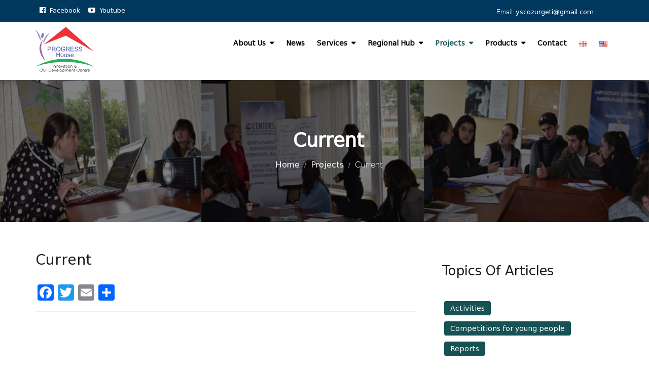

--- FILE ---
content_type: text/html; charset=UTF-8
request_url: https://ph.org.ge/en/projects-2/current/
body_size: 14006
content:
<!doctype html>
<html lang="en-US">
<head>
    <meta charset="UTF-8">
    <meta name="viewport" content="width=device-width, initial-scale=1">
    <link rel="profile" href="https://gmpg.org/xfn/11">

    <title>Current &#8211; ინოვაციების და სამოქალაქო განვითარების ცენტრი &#8211; პროგრესის სახლი</title>
<meta name='robots' content='max-image-preview:large' />
	<style>img:is([sizes="auto" i], [sizes^="auto," i]) { contain-intrinsic-size: 3000px 1500px }</style>
	<link rel="alternate" href="https://ph.org.ge/projects/current/" hreflang="ka" />
<link rel="alternate" href="https://ph.org.ge/en/projects-2/current/" hreflang="en" />
<link rel='dns-prefetch' href='//static.addtoany.com' />
<link rel='dns-prefetch' href='//fonts.googleapis.com' />
<link rel="alternate" type="application/rss+xml" title="ინოვაციების და სამოქალაქო განვითარების ცენტრი - პროგრესის სახლი &raquo; Feed" href="https://ph.org.ge/en/feed/" />
<link rel="alternate" type="application/rss+xml" title="ინოვაციების და სამოქალაქო განვითარების ცენტრი - პროგრესის სახლი &raquo; Comments Feed" href="https://ph.org.ge/en/comments/feed/" />
<script type="text/javascript">
/* <![CDATA[ */
window._wpemojiSettings = {"baseUrl":"https:\/\/s.w.org\/images\/core\/emoji\/16.0.1\/72x72\/","ext":".png","svgUrl":"https:\/\/s.w.org\/images\/core\/emoji\/16.0.1\/svg\/","svgExt":".svg","source":{"concatemoji":"https:\/\/ph.org.ge\/wp-includes\/js\/wp-emoji-release.min.js?ver=6.8.3"}};
/*! This file is auto-generated */
!function(s,n){var o,i,e;function c(e){try{var t={supportTests:e,timestamp:(new Date).valueOf()};sessionStorage.setItem(o,JSON.stringify(t))}catch(e){}}function p(e,t,n){e.clearRect(0,0,e.canvas.width,e.canvas.height),e.fillText(t,0,0);var t=new Uint32Array(e.getImageData(0,0,e.canvas.width,e.canvas.height).data),a=(e.clearRect(0,0,e.canvas.width,e.canvas.height),e.fillText(n,0,0),new Uint32Array(e.getImageData(0,0,e.canvas.width,e.canvas.height).data));return t.every(function(e,t){return e===a[t]})}function u(e,t){e.clearRect(0,0,e.canvas.width,e.canvas.height),e.fillText(t,0,0);for(var n=e.getImageData(16,16,1,1),a=0;a<n.data.length;a++)if(0!==n.data[a])return!1;return!0}function f(e,t,n,a){switch(t){case"flag":return n(e,"\ud83c\udff3\ufe0f\u200d\u26a7\ufe0f","\ud83c\udff3\ufe0f\u200b\u26a7\ufe0f")?!1:!n(e,"\ud83c\udde8\ud83c\uddf6","\ud83c\udde8\u200b\ud83c\uddf6")&&!n(e,"\ud83c\udff4\udb40\udc67\udb40\udc62\udb40\udc65\udb40\udc6e\udb40\udc67\udb40\udc7f","\ud83c\udff4\u200b\udb40\udc67\u200b\udb40\udc62\u200b\udb40\udc65\u200b\udb40\udc6e\u200b\udb40\udc67\u200b\udb40\udc7f");case"emoji":return!a(e,"\ud83e\udedf")}return!1}function g(e,t,n,a){var r="undefined"!=typeof WorkerGlobalScope&&self instanceof WorkerGlobalScope?new OffscreenCanvas(300,150):s.createElement("canvas"),o=r.getContext("2d",{willReadFrequently:!0}),i=(o.textBaseline="top",o.font="600 32px Arial",{});return e.forEach(function(e){i[e]=t(o,e,n,a)}),i}function t(e){var t=s.createElement("script");t.src=e,t.defer=!0,s.head.appendChild(t)}"undefined"!=typeof Promise&&(o="wpEmojiSettingsSupports",i=["flag","emoji"],n.supports={everything:!0,everythingExceptFlag:!0},e=new Promise(function(e){s.addEventListener("DOMContentLoaded",e,{once:!0})}),new Promise(function(t){var n=function(){try{var e=JSON.parse(sessionStorage.getItem(o));if("object"==typeof e&&"number"==typeof e.timestamp&&(new Date).valueOf()<e.timestamp+604800&&"object"==typeof e.supportTests)return e.supportTests}catch(e){}return null}();if(!n){if("undefined"!=typeof Worker&&"undefined"!=typeof OffscreenCanvas&&"undefined"!=typeof URL&&URL.createObjectURL&&"undefined"!=typeof Blob)try{var e="postMessage("+g.toString()+"("+[JSON.stringify(i),f.toString(),p.toString(),u.toString()].join(",")+"));",a=new Blob([e],{type:"text/javascript"}),r=new Worker(URL.createObjectURL(a),{name:"wpTestEmojiSupports"});return void(r.onmessage=function(e){c(n=e.data),r.terminate(),t(n)})}catch(e){}c(n=g(i,f,p,u))}t(n)}).then(function(e){for(var t in e)n.supports[t]=e[t],n.supports.everything=n.supports.everything&&n.supports[t],"flag"!==t&&(n.supports.everythingExceptFlag=n.supports.everythingExceptFlag&&n.supports[t]);n.supports.everythingExceptFlag=n.supports.everythingExceptFlag&&!n.supports.flag,n.DOMReady=!1,n.readyCallback=function(){n.DOMReady=!0}}).then(function(){return e}).then(function(){var e;n.supports.everything||(n.readyCallback(),(e=n.source||{}).concatemoji?t(e.concatemoji):e.wpemoji&&e.twemoji&&(t(e.twemoji),t(e.wpemoji)))}))}((window,document),window._wpemojiSettings);
/* ]]> */
</script>
<style id='wp-emoji-styles-inline-css' type='text/css'>

	img.wp-smiley, img.emoji {
		display: inline !important;
		border: none !important;
		box-shadow: none !important;
		height: 1em !important;
		width: 1em !important;
		margin: 0 0.07em !important;
		vertical-align: -0.1em !important;
		background: none !important;
		padding: 0 !important;
	}
</style>
<link rel='stylesheet' id='wp-block-library-css' href='https://ph.org.ge/wp-includes/css/dist/block-library/style.min.css?ver=6.8.3' type='text/css' media='all' />
<style id='classic-theme-styles-inline-css' type='text/css'>
/*! This file is auto-generated */
.wp-block-button__link{color:#fff;background-color:#32373c;border-radius:9999px;box-shadow:none;text-decoration:none;padding:calc(.667em + 2px) calc(1.333em + 2px);font-size:1.125em}.wp-block-file__button{background:#32373c;color:#fff;text-decoration:none}
</style>
<style id='global-styles-inline-css' type='text/css'>
:root{--wp--preset--aspect-ratio--square: 1;--wp--preset--aspect-ratio--4-3: 4/3;--wp--preset--aspect-ratio--3-4: 3/4;--wp--preset--aspect-ratio--3-2: 3/2;--wp--preset--aspect-ratio--2-3: 2/3;--wp--preset--aspect-ratio--16-9: 16/9;--wp--preset--aspect-ratio--9-16: 9/16;--wp--preset--color--black: #000000;--wp--preset--color--cyan-bluish-gray: #abb8c3;--wp--preset--color--white: #ffffff;--wp--preset--color--pale-pink: #f78da7;--wp--preset--color--vivid-red: #cf2e2e;--wp--preset--color--luminous-vivid-orange: #ff6900;--wp--preset--color--luminous-vivid-amber: #fcb900;--wp--preset--color--light-green-cyan: #7bdcb5;--wp--preset--color--vivid-green-cyan: #00d084;--wp--preset--color--pale-cyan-blue: #8ed1fc;--wp--preset--color--vivid-cyan-blue: #0693e3;--wp--preset--color--vivid-purple: #9b51e0;--wp--preset--gradient--vivid-cyan-blue-to-vivid-purple: linear-gradient(135deg,rgba(6,147,227,1) 0%,rgb(155,81,224) 100%);--wp--preset--gradient--light-green-cyan-to-vivid-green-cyan: linear-gradient(135deg,rgb(122,220,180) 0%,rgb(0,208,130) 100%);--wp--preset--gradient--luminous-vivid-amber-to-luminous-vivid-orange: linear-gradient(135deg,rgba(252,185,0,1) 0%,rgba(255,105,0,1) 100%);--wp--preset--gradient--luminous-vivid-orange-to-vivid-red: linear-gradient(135deg,rgba(255,105,0,1) 0%,rgb(207,46,46) 100%);--wp--preset--gradient--very-light-gray-to-cyan-bluish-gray: linear-gradient(135deg,rgb(238,238,238) 0%,rgb(169,184,195) 100%);--wp--preset--gradient--cool-to-warm-spectrum: linear-gradient(135deg,rgb(74,234,220) 0%,rgb(151,120,209) 20%,rgb(207,42,186) 40%,rgb(238,44,130) 60%,rgb(251,105,98) 80%,rgb(254,248,76) 100%);--wp--preset--gradient--blush-light-purple: linear-gradient(135deg,rgb(255,206,236) 0%,rgb(152,150,240) 100%);--wp--preset--gradient--blush-bordeaux: linear-gradient(135deg,rgb(254,205,165) 0%,rgb(254,45,45) 50%,rgb(107,0,62) 100%);--wp--preset--gradient--luminous-dusk: linear-gradient(135deg,rgb(255,203,112) 0%,rgb(199,81,192) 50%,rgb(65,88,208) 100%);--wp--preset--gradient--pale-ocean: linear-gradient(135deg,rgb(255,245,203) 0%,rgb(182,227,212) 50%,rgb(51,167,181) 100%);--wp--preset--gradient--electric-grass: linear-gradient(135deg,rgb(202,248,128) 0%,rgb(113,206,126) 100%);--wp--preset--gradient--midnight: linear-gradient(135deg,rgb(2,3,129) 0%,rgb(40,116,252) 100%);--wp--preset--font-size--small: 13px;--wp--preset--font-size--medium: 20px;--wp--preset--font-size--large: 36px;--wp--preset--font-size--x-large: 42px;--wp--preset--spacing--20: 0.44rem;--wp--preset--spacing--30: 0.67rem;--wp--preset--spacing--40: 1rem;--wp--preset--spacing--50: 1.5rem;--wp--preset--spacing--60: 2.25rem;--wp--preset--spacing--70: 3.38rem;--wp--preset--spacing--80: 5.06rem;--wp--preset--shadow--natural: 6px 6px 9px rgba(0, 0, 0, 0.2);--wp--preset--shadow--deep: 12px 12px 50px rgba(0, 0, 0, 0.4);--wp--preset--shadow--sharp: 6px 6px 0px rgba(0, 0, 0, 0.2);--wp--preset--shadow--outlined: 6px 6px 0px -3px rgba(255, 255, 255, 1), 6px 6px rgba(0, 0, 0, 1);--wp--preset--shadow--crisp: 6px 6px 0px rgba(0, 0, 0, 1);}:where(.is-layout-flex){gap: 0.5em;}:where(.is-layout-grid){gap: 0.5em;}body .is-layout-flex{display: flex;}.is-layout-flex{flex-wrap: wrap;align-items: center;}.is-layout-flex > :is(*, div){margin: 0;}body .is-layout-grid{display: grid;}.is-layout-grid > :is(*, div){margin: 0;}:where(.wp-block-columns.is-layout-flex){gap: 2em;}:where(.wp-block-columns.is-layout-grid){gap: 2em;}:where(.wp-block-post-template.is-layout-flex){gap: 1.25em;}:where(.wp-block-post-template.is-layout-grid){gap: 1.25em;}.has-black-color{color: var(--wp--preset--color--black) !important;}.has-cyan-bluish-gray-color{color: var(--wp--preset--color--cyan-bluish-gray) !important;}.has-white-color{color: var(--wp--preset--color--white) !important;}.has-pale-pink-color{color: var(--wp--preset--color--pale-pink) !important;}.has-vivid-red-color{color: var(--wp--preset--color--vivid-red) !important;}.has-luminous-vivid-orange-color{color: var(--wp--preset--color--luminous-vivid-orange) !important;}.has-luminous-vivid-amber-color{color: var(--wp--preset--color--luminous-vivid-amber) !important;}.has-light-green-cyan-color{color: var(--wp--preset--color--light-green-cyan) !important;}.has-vivid-green-cyan-color{color: var(--wp--preset--color--vivid-green-cyan) !important;}.has-pale-cyan-blue-color{color: var(--wp--preset--color--pale-cyan-blue) !important;}.has-vivid-cyan-blue-color{color: var(--wp--preset--color--vivid-cyan-blue) !important;}.has-vivid-purple-color{color: var(--wp--preset--color--vivid-purple) !important;}.has-black-background-color{background-color: var(--wp--preset--color--black) !important;}.has-cyan-bluish-gray-background-color{background-color: var(--wp--preset--color--cyan-bluish-gray) !important;}.has-white-background-color{background-color: var(--wp--preset--color--white) !important;}.has-pale-pink-background-color{background-color: var(--wp--preset--color--pale-pink) !important;}.has-vivid-red-background-color{background-color: var(--wp--preset--color--vivid-red) !important;}.has-luminous-vivid-orange-background-color{background-color: var(--wp--preset--color--luminous-vivid-orange) !important;}.has-luminous-vivid-amber-background-color{background-color: var(--wp--preset--color--luminous-vivid-amber) !important;}.has-light-green-cyan-background-color{background-color: var(--wp--preset--color--light-green-cyan) !important;}.has-vivid-green-cyan-background-color{background-color: var(--wp--preset--color--vivid-green-cyan) !important;}.has-pale-cyan-blue-background-color{background-color: var(--wp--preset--color--pale-cyan-blue) !important;}.has-vivid-cyan-blue-background-color{background-color: var(--wp--preset--color--vivid-cyan-blue) !important;}.has-vivid-purple-background-color{background-color: var(--wp--preset--color--vivid-purple) !important;}.has-black-border-color{border-color: var(--wp--preset--color--black) !important;}.has-cyan-bluish-gray-border-color{border-color: var(--wp--preset--color--cyan-bluish-gray) !important;}.has-white-border-color{border-color: var(--wp--preset--color--white) !important;}.has-pale-pink-border-color{border-color: var(--wp--preset--color--pale-pink) !important;}.has-vivid-red-border-color{border-color: var(--wp--preset--color--vivid-red) !important;}.has-luminous-vivid-orange-border-color{border-color: var(--wp--preset--color--luminous-vivid-orange) !important;}.has-luminous-vivid-amber-border-color{border-color: var(--wp--preset--color--luminous-vivid-amber) !important;}.has-light-green-cyan-border-color{border-color: var(--wp--preset--color--light-green-cyan) !important;}.has-vivid-green-cyan-border-color{border-color: var(--wp--preset--color--vivid-green-cyan) !important;}.has-pale-cyan-blue-border-color{border-color: var(--wp--preset--color--pale-cyan-blue) !important;}.has-vivid-cyan-blue-border-color{border-color: var(--wp--preset--color--vivid-cyan-blue) !important;}.has-vivid-purple-border-color{border-color: var(--wp--preset--color--vivid-purple) !important;}.has-vivid-cyan-blue-to-vivid-purple-gradient-background{background: var(--wp--preset--gradient--vivid-cyan-blue-to-vivid-purple) !important;}.has-light-green-cyan-to-vivid-green-cyan-gradient-background{background: var(--wp--preset--gradient--light-green-cyan-to-vivid-green-cyan) !important;}.has-luminous-vivid-amber-to-luminous-vivid-orange-gradient-background{background: var(--wp--preset--gradient--luminous-vivid-amber-to-luminous-vivid-orange) !important;}.has-luminous-vivid-orange-to-vivid-red-gradient-background{background: var(--wp--preset--gradient--luminous-vivid-orange-to-vivid-red) !important;}.has-very-light-gray-to-cyan-bluish-gray-gradient-background{background: var(--wp--preset--gradient--very-light-gray-to-cyan-bluish-gray) !important;}.has-cool-to-warm-spectrum-gradient-background{background: var(--wp--preset--gradient--cool-to-warm-spectrum) !important;}.has-blush-light-purple-gradient-background{background: var(--wp--preset--gradient--blush-light-purple) !important;}.has-blush-bordeaux-gradient-background{background: var(--wp--preset--gradient--blush-bordeaux) !important;}.has-luminous-dusk-gradient-background{background: var(--wp--preset--gradient--luminous-dusk) !important;}.has-pale-ocean-gradient-background{background: var(--wp--preset--gradient--pale-ocean) !important;}.has-electric-grass-gradient-background{background: var(--wp--preset--gradient--electric-grass) !important;}.has-midnight-gradient-background{background: var(--wp--preset--gradient--midnight) !important;}.has-small-font-size{font-size: var(--wp--preset--font-size--small) !important;}.has-medium-font-size{font-size: var(--wp--preset--font-size--medium) !important;}.has-large-font-size{font-size: var(--wp--preset--font-size--large) !important;}.has-x-large-font-size{font-size: var(--wp--preset--font-size--x-large) !important;}
:where(.wp-block-post-template.is-layout-flex){gap: 1.25em;}:where(.wp-block-post-template.is-layout-grid){gap: 1.25em;}
:where(.wp-block-columns.is-layout-flex){gap: 2em;}:where(.wp-block-columns.is-layout-grid){gap: 2em;}
:root :where(.wp-block-pullquote){font-size: 1.5em;line-height: 1.6;}
</style>
<link rel='stylesheet' id='menu-image-css' href='https://ph.org.ge/wp-content/plugins/menu-image/includes/css/menu-image.css?ver=3.13' type='text/css' media='all' />
<link rel='stylesheet' id='dashicons-css' href='https://ph.org.ge/wp-includes/css/dashicons.min.css?ver=6.8.3' type='text/css' media='all' />
<link rel='stylesheet' id='contact-form-7-css' href='https://ph.org.ge/wp-content/plugins/contact-form-7/includes/css/styles.css?ver=6.1.3' type='text/css' media='all' />
<link rel='stylesheet' id='uaf_client_css-css' href='https://ph.org.ge/wp-content/uploads/useanyfont/uaf.css?ver=1753987609' type='text/css' media='all' />
<link rel='stylesheet' id='megamenu-css' href='https://ph.org.ge/wp-content/uploads/maxmegamenu/style_en_us.css?ver=f07dd2' type='text/css' media='all' />
<link rel='stylesheet' id='ngo-charity-lite-style-css' href='https://ph.org.ge/wp-content/themes/ngo-charity-lite/style.css?ver=6.8.3' type='text/css' media='all' />
<link rel='stylesheet' id='ngo-charity-lite-fonts-css' href='//fonts.googleapis.com/css?family=Montserrat%3A300%7CRaleway%3A400%2C500' type='text/css' media='all' />
<link rel='stylesheet' id='ngo-charity-custom-style-css' href='https://ph.org.ge/wp-content/themes/ngo-charity-lite/assets/css/ngo-charity-lite.css?ver=6.8.3' type='text/css' media='all' />
<link rel='stylesheet' id='rt-team-css-css' href='https://ph.org.ge/wp-content/plugins/tlp-team/assets/css/tlpteam.css?ver=5.0.7' type='text/css' media='all' />
<link rel='stylesheet' id='tablepress-default-css' href='https://ph.org.ge/wp-content/plugins/tablepress/css/build/default.css?ver=3.2.5' type='text/css' media='all' />
<link rel='stylesheet' id='cryout-serious-slider-style-css' href='https://ph.org.ge/wp-content/plugins/cryout-serious-slider/resources/style.css?ver=1.2.7' type='text/css' media='all' />
<link rel='stylesheet' id='mm-compiled-options-mobmenu-css' href='https://ph.org.ge/wp-content/uploads/dynamic-mobmenu.css?ver=2.8.8-909' type='text/css' media='all' />
<link rel='stylesheet' id='mm-google-webfont-dosis-css' href='//fonts.googleapis.com/css?family=Dosis%3Ainherit%2C400&#038;subset=latin%2Clatin-ext&#038;ver=6.8.3' type='text/css' media='all' />
<link rel='stylesheet' id='addtoany-css' href='https://ph.org.ge/wp-content/plugins/add-to-any/addtoany.min.css?ver=1.16' type='text/css' media='all' />
<link rel='stylesheet' id='cssmobmenu-icons-css' href='https://ph.org.ge/wp-content/plugins/mobile-menu/includes/css/mobmenu-icons.css?ver=6.8.3' type='text/css' media='all' />
<link rel='stylesheet' id='cssmobmenu-css' href='https://ph.org.ge/wp-content/plugins/mobile-menu/includes/css/mobmenu.css?ver=2.8.8' type='text/css' media='all' />
<script type="text/javascript" src="https://ph.org.ge/wp-includes/js/jquery/jquery.min.js?ver=3.7.1" id="jquery-core-js"></script>
<script type="text/javascript" src="https://ph.org.ge/wp-includes/js/jquery/jquery-migrate.min.js?ver=3.4.1" id="jquery-migrate-js"></script>
<script type="text/javascript" id="addtoany-core-js-before">
/* <![CDATA[ */
window.a2a_config=window.a2a_config||{};a2a_config.callbacks=[];a2a_config.overlays=[];a2a_config.templates={};
/* ]]> */
</script>
<script type="text/javascript" defer src="https://static.addtoany.com/menu/page.js" id="addtoany-core-js"></script>
<script type="text/javascript" defer src="https://ph.org.ge/wp-content/plugins/add-to-any/addtoany.min.js?ver=1.1" id="addtoany-jquery-js"></script>
<script type="text/javascript" src="https://ph.org.ge/wp-content/plugins/cryout-serious-slider/resources/jquery.mobile.custom.min.js?ver=1.2.7" id="cryout-serious-slider-jquerymobile-js"></script>
<script type="text/javascript" src="https://ph.org.ge/wp-content/plugins/cryout-serious-slider/resources/slider.js?ver=1.2.7" id="cryout-serious-slider-script-js"></script>
<script type="text/javascript" src="https://ph.org.ge/wp-content/plugins/mobile-menu/includes/js/mobmenu.js?ver=2.8.8" id="mobmenujs-js"></script>
<link rel="https://api.w.org/" href="https://ph.org.ge/wp-json/" /><link rel="alternate" title="JSON" type="application/json" href="https://ph.org.ge/wp-json/wp/v2/pages/781" /><link rel="EditURI" type="application/rsd+xml" title="RSD" href="https://ph.org.ge/xmlrpc.php?rsd" />
<meta name="generator" content="WordPress 6.8.3" />
<link rel="canonical" href="https://ph.org.ge/en/projects-2/current/" />
<link rel='shortlink' href='https://ph.org.ge/?p=781' />
<link rel="alternate" title="oEmbed (JSON)" type="application/json+oembed" href="https://ph.org.ge/wp-json/oembed/1.0/embed?url=https%3A%2F%2Fph.org.ge%2Fen%2Fprojects-2%2Fcurrent%2F" />
<link rel="alternate" title="oEmbed (XML)" type="text/xml+oembed" href="https://ph.org.ge/wp-json/oembed/1.0/embed?url=https%3A%2F%2Fph.org.ge%2Fen%2Fprojects-2%2Fcurrent%2F&#038;format=xml" />

	<style id="zeno-font-resizer" type="text/css">
		p.zeno_font_resizer .screen-reader-text {
			border: 0;
			clip: rect(1px, 1px, 1px, 1px);
			clip-path: inset(50%);
			height: 1px;
			margin: -1px;
			overflow: hidden;
			padding: 0;
			position: absolute;
			width: 1px;
			word-wrap: normal !important;
		}
	</style>
			<style type="text/css">
					.site-title,
			.site-description {
				position: absolute;
				clip: rect(1px, 1px, 1px, 1px);
			}
				</style>
		<link rel="icon" href="https://ph.org.ge/wp-content/uploads/2018/12/logo_progress_house_eng-1-150x150.png" sizes="32x32" />
<link rel="icon" href="https://ph.org.ge/wp-content/uploads/2018/12/logo_progress_house_eng-1.png" sizes="192x192" />
<link rel="apple-touch-icon" href="https://ph.org.ge/wp-content/uploads/2018/12/logo_progress_house_eng-1.png" />
<meta name="msapplication-TileImage" content="https://ph.org.ge/wp-content/uploads/2018/12/logo_progress_house_eng-1.png" />
		<style type="text/css" id="wp-custom-css">
			/* ზედა ლოგოს ზომა */
img.custom-logo {
    max-height: 100px;
    width: auto;
    margin-top: 4px;
    padding: 5px 0;
}

/* მთავარი მენიუს ფონტი */
.nav-wrapper .navbar-nav li > a {
    line-height: 40px;
    font-size: 14px;
    text-transform: Capitalize;
    padding: 21px 12px;
	color: #000000;
    font-weight: bolder;
		font-family: 'Bpg_dejavuserif_futu';
}

/* ზედა ზოლის ფერი, სადაც იწერება ელ.ფოსტა */
.top-header {
    border-bottom: none;
    background-color: transparent;
    padding: 0;
    background: #00385E;
}



/* სლაიდერზე ტექსტის მდებარეობა */
.banner-wrapper .ngo-banner-slider .slider-item .banner-text-wrap {
    z-index: 99;
    text-align: center;
    color: #ffffff;
    padding-top: 5%;
    overflow: hidden;
    padding-bottom: 35px;
    max-width: 600px;
    float: none;
    margin: 0 auto;
    position: relative;
	
}

/* სლაიდერის სურათის ზომა და  background-size*/
.banner-wrapper .ngo-banner-slider .slider-item {
    width: 100%;
    height: 500px;
    min-height: 500px;
    background-size: cover;
    background-position: center center;
    background-repeat: no-repeat;
    -webkit-transform-style: preserve-3d;
    transform-style: preserve-3d;
    outline: 0;
    position: relative;
}

/* სლაიდერის ფონის ოდნავი დამუქება */
.banner-wrapper .ngo-banner-slider .slider-item:before {
    position: absolute;
    top: 0;
    left: 0;
    width: 100%;
    height: 100%;
    content: '';
    background: rgba(0, 0, 0, 0.1); 
}

/* სლაიდერის სიმაღლე */

.slick-slider {
    position: relative;
    display: block;
    box-sizing: border-box;
    -webkit-user-select: none;
    -moz-user-select: none;
    -ms-user-select: none;
    user-select: none;
    -webkit-touch-callout: none;
    -khtml-user-select: none;
    -ms-touch-action: pan-y;
    touch-action: pan-y;
    -webkit-tap-highlight-color: transparent;
    height: 500px;
	
}

/* ზოლი ჩვენი გუნდი - ფერი */
.cta-sec {
    padding: 50px 0;
    text-align: center;
    background: #00385E;
    background-size: cover;
    background-repeat: no-repeat;
    background-position: top center;
    display: block;
    -webkit-transform-style: preserve-3d;
    transform-style: preserve-3d;
    outline: 0;
}

.single-cause-wrap .cause-img {
    height: 100px;
    background-size: contain;
    background-repeat: no-repeat;
    position: relative;
}


/* col-md-88 შემოვიტანე რათა მთლიანად გაშლილიყო ახალი ტემპლეიტის Mynewtemplate.php ფეიჯები ეკრანზე*/
@media (min-width: 992px)
.col-md-88 {
    width: 99%;
}

@media (min-width: 992px)
.col-md-33 {
    width: 50%;
}

@media (min-width: 992px)
.col-sm-66 {
    width: 50%;
}

@media (min-width: 992px)
.col-md-1, .col-md-2, .col-md-3, .col-md-33, .col-md-4, .col-md-5, .col-md-6, .col-md-66,.col-md-7, .col-md-8, .col-md-88, .col-md-9, .col-md-10, .col-md-11, .col-md-12 {
    float: left;
}

.col-xs-1, .col-sm-1, .col-md-1, .col-lg-1, .col-xs-2, .col-sm-2, .col-md-2, .col-lg-2, .col-xs-3, .col-sm-3, .col-md-3, .col-lg-3, .col-xs-4, .col-sm-4, .col-md-4, .col-lg-4, .col-xs-5, .col-sm-5, .col-md-5, .col-lg-5, .col-xs-6, .col-sm-6, .col-md-6, .col-lg-6, .col-sm-66, .col-xs-7, .col-sm-7, .col-md-7, .col-lg-7, .col-xs-8, .col-sm-8, .col-md-8, .col-lg-8, .col-xs-88, .col-sm-88, .col-md-88, .col-lg-88, .col-xs-9, .col-sm-9, .col-md-9, .col-lg-9, .col-xs-10, .col-sm-10, .col-md-10, .col-lg-10, .col-xs-11, .col-sm-11, .col-md-11, .col-lg-11, .col-xs-12, .col-sm-12, .col-md-12, .col-lg-12 {
    position: relative;
    min-height: 1px;
    padding-left: 15px;
    padding-right: 15px;
}


/* პოსტების ცხრილის სათაურის შრიფტი*/

#post-grid-1217 .element_0 {
    display: block;
    font-size: 15px;
    line-height: normal;
    padding: 5px 10px;
    text-align: left;
    text-decoration: none;
    font-family: 'Bpg_dejavuserif_futu';
}

/* ჩვენი გუნდის - შრიფტის ფონი */
.tlp-team .layout1 .tlp-content {
    background: #007acc;
    color: #1d2129;
    padding: 10px;
}


/* ღილაკის ფონი და შრიფტის ფერი */
.btn-wrap .btn:first-child {
    background: #55768d;
    border-color: #165153;
    color: #fff !important;
}

/* ღილაკის ფონი და შრიფტის ფერი */
.btn-default {
    background: #55768d;
    border: 2px solid #165153;
    color: #fff !important;
    border-radius: 5px;
    font-family: Raleway;
    text-transform: capitalize;
    font-size: 16px;
    padding: 12px 30px;
    outline: 0;
}

/* ქვევით ზემოთასვლის ღილაკის ფონი და შრიფტის ფერი */
.scroll-to-top {
    width: 50px;
    height: 50px;
    text-align: center;
    font-weight: bold;
    text-decoration: none;
    position: fixed;
    bottom: 50px;
    right: 40px;
    border-radius: 50%;
    display: none;
    z-index: 2000;
    background-color: #55768d;
    transition: -webkit-transform 0.3s;
    transition: transform 0.3s;
    transition: transform 0.3s, -webkit-transform 0.3s;
    overflow: hidden;
}


/* გვერდი პროდუქტები, პოსტების ცხრილის ფონტი და შრიფტის ზომა */
#post-grid-1498 .element_0 {
    display: block;
    font-family: 'Bpg_dejavuserif_futu';
    font-size: 15px;
    line-height: normal;
    padding: 5px 10px;
    text-align: left;
    
}

		</style>
		<style type="text/css">/** Mega Menu CSS: fs **/</style>
</head>

<body class="wp-singular page-template-default page page-id-781 page-child parent-pageid-756 wp-custom-logo wp-theme-ngo-charity-lite mob-menu-slideout-over">
<div class="loader">
    <div class="load-three-bounce">
        <div class="load-child bounce1"></div>
        <div class="load-child bounce2"></div>
        <div class="load-child bounce3"></div>
    </div>
</div>
<header id="top" class="header hero">
    <div class="header-wrap">
        
            <div class="top-header">
                <div class="container">
                    <div class="row">
                        <div class="col-md-6">
                                                            <div class="top-right-area">
                                    <ul class="social-listing">
                                        <li><a href="https://www.facebook.com/ysclubngo/" target="_blank" class="social-links fa fa-facebook-official">Facebook</a></li><li><a href="https://www.youtube.com/channel/UCJODTvjxm6wDhVyxJ5p2-0Q/playlists" target="_blank" class="social-links fa fa-youtube-play">Youtube</a></li>                                    </ul>
                                </div>
                                                    </div>
                        
                            <div class="col-md-6">
                                <div class="top-mail">Email:                                    <a href="mailto:yscozurgeti@gmail.com">ys&#099;oz&#117;rg&#101;t&#105;&#064;&#103;m&#097;&#105;l.&#099;o&#109;</a>
                                </div>
                                <div class="top-tel">
                                    <i class="icon-phone">&nbsp;</i>
                                    <a href="tel:"> </a>
                                </div>
                            </div>
                                            </div>
                </div>
            </div>

                <!-- Start of Naviation -->
        <div class="nav-wrapper">
            <div class="container">
                <nav id="primary-nav" class="navbar navbar-default">
                    <div class="navbar-header">
                        <div class="header-logo">
                            <a href="https://ph.org.ge/en/home-2-3/" class="custom-logo-link" rel="home"><img width="200" height="156" src="https://ph.org.ge/wp-content/uploads/2018/12/logo_progress_house_eng-1.png" class="custom-logo" alt="ინოვაციების და სამოქალაქო განვითარების ცენტრი &#8211; პროგრესის სახლი" decoding="async" /></a>                        </div>
                        <button type="button" class="navbar-toggle" data-toggle="collapse"
                                data-target="#navbar-collapse">
                            <span class="icon-bar"></span>
                            <span class="icon-bar"></span>
                            <span class="icon-bar"></span>
                        </button>
                    </div>


                    <!-- Brand and toggle get grouped for better mobile display -->

                    <!-- Collect the nav links, forms, and other content for toggling -->
                    <div class="collapse navbar-collapse" id="navbar-collapse">
                        <ul id="menu-menu" class="nav navbar-nav navbar-right"><li itemscope="itemscope" itemtype="https://www.schema.org/SiteNavigationElement" id="menu-item-940" class="menu-item menu-item-type-post_type menu-item-object-page menu-item-has-children dropdown menu-item-940 nav-item"><a title="About Us" href="https://ph.org.ge/en/about-us-2/" class="nav-link">About Us</a>
<ul role="menu" class=" dropdown-menu">
	<li itemscope="itemscope" itemtype="https://www.schema.org/SiteNavigationElement" id="menu-item-784" class="menu-item menu-item-type-post_type menu-item-object-page menu-item-784 nav-item"><a title="Mission" href="https://ph.org.ge/en/about-us-2/mission/" class="dropdown-item">Mission</a></li>
	<li itemscope="itemscope" itemtype="https://www.schema.org/SiteNavigationElement" id="menu-item-820" class="menu-item menu-item-type-post_type menu-item-object-page menu-item-820 nav-item"><a title="Program Goals" href="https://ph.org.ge/en/services/program-goals/" class="dropdown-item">Program Goals</a></li>
	<li itemscope="itemscope" itemtype="https://www.schema.org/SiteNavigationElement" id="menu-item-817" class="menu-item menu-item-type-post_type menu-item-object-page menu-item-817 nav-item"><a title="Main Idea" href="https://ph.org.ge/en/about-us-2/main-idea/" class="dropdown-item">Main Idea</a></li>
	<li itemscope="itemscope" itemtype="https://www.schema.org/SiteNavigationElement" id="menu-item-1391" class="menu-item menu-item-type-post_type menu-item-object-page menu-item-1391 nav-item"><a title="Organizational structure" href="https://ph.org.ge/%e1%83%9d%e1%83%a0%e1%83%92%e1%83%90%e1%83%9c%e1%83%98%e1%83%96%e1%83%90%e1%83%aa%e1%83%98%e1%83%a3%e1%83%9a%e1%83%98-%e1%83%a1%e1%83%a2%e1%83%a0%e1%83%a3%e1%83%a5%e1%83%a2%e1%83%a3%e1%83%a0%e1%83%90/" class="dropdown-item">Organizational structure</a></li>
	<li itemscope="itemscope" itemtype="https://www.schema.org/SiteNavigationElement" id="menu-item-744" class="menu-item menu-item-type-post_type menu-item-object-page menu-item-744 nav-item"><a title="History" href="https://ph.org.ge/en/about-us-2/history/" class="dropdown-item">History</a></li>
	<li itemscope="itemscope" itemtype="https://www.schema.org/SiteNavigationElement" id="menu-item-816" class="menu-item menu-item-type-post_type menu-item-object-page menu-item-816 nav-item"><a title="Staff" href="https://ph.org.ge/en/about-us-2/staff/" class="dropdown-item">Staff</a></li>
	<li itemscope="itemscope" itemtype="https://www.schema.org/SiteNavigationElement" id="menu-item-1312" class="menu-item menu-item-type-post_type menu-item-object-page menu-item-1312 nav-item"><a title="Volunteers" href="https://ph.org.ge/%e1%83%a9%e1%83%95%e1%83%94%e1%83%9c%e1%83%a1-%e1%83%a8%e1%83%94%e1%83%a1%e1%83%90%e1%83%ae%e1%83%94%e1%83%91/%e1%83%9b%e1%83%9d%e1%83%ae%e1%83%90%e1%83%9a%e1%83%98%e1%83%a1%e1%83%94%e1%83%94%e1%83%91%e1%83%98/" class="dropdown-item">Volunteers</a></li>
</ul>
</li>
<li itemscope="itemscope" itemtype="https://www.schema.org/SiteNavigationElement" id="menu-item-831" class="menu-item menu-item-type-post_type menu-item-object-page menu-item-831 nav-item"><a title="News" href="https://ph.org.ge/en/news-2/" class="nav-link">News</a></li>
<li itemscope="itemscope" itemtype="https://www.schema.org/SiteNavigationElement" id="menu-item-818" class="menu-item menu-item-type-post_type menu-item-object-page menu-item-has-children dropdown menu-item-818 nav-item"><a title="Services" href="https://ph.org.ge/en/services/" class="nav-link">Services</a>
<ul role="menu" class=" dropdown-menu">
	<li itemscope="itemscope" itemtype="https://www.schema.org/SiteNavigationElement" id="menu-item-819" class="menu-item menu-item-type-post_type menu-item-object-page menu-item-819 nav-item"><a title="Services for citizens" href="https://ph.org.ge/en/services/our-services/" class="dropdown-item">Services for citizens</a></li>
	<li itemscope="itemscope" itemtype="https://www.schema.org/SiteNavigationElement" id="menu-item-1328" class="menu-item menu-item-type-post_type menu-item-object-page menu-item-1328 nav-item"><a title="Services for self-governments" href="https://ph.org.ge/ourservices/%e1%83%a1%e1%83%94%e1%83%a0%e1%83%95%e1%83%98%e1%83%a1%e1%83%94%e1%83%91%e1%83%98-%e1%83%97%e1%83%95%e1%83%98%e1%83%97%e1%83%9b%e1%83%9b%e1%83%90%e1%83%a0%e1%83%97%e1%83%95%e1%83%94%e1%83%9a%e1%83%9d/" class="dropdown-item">Services for self-governments</a></li>
	<li itemscope="itemscope" itemtype="https://www.schema.org/SiteNavigationElement" id="menu-item-1356" class="menu-item menu-item-type-taxonomy menu-item-object-category menu-item-1356 nav-item"><a title="Tourism development" href="https://ph.org.ge/category/%e1%83%a2%e1%83%a3%e1%83%a0%e1%83%98%e1%83%96%e1%83%9b%e1%83%98%e1%83%a1-%e1%83%92%e1%83%90%e1%83%9c%e1%83%95%e1%83%98%e1%83%97%e1%83%90%e1%83%a0%e1%83%94%e1%83%91%e1%83%90/" class="dropdown-item">Tourism development</a></li>
</ul>
</li>
<li itemscope="itemscope" itemtype="https://www.schema.org/SiteNavigationElement" id="menu-item-821" class="menu-item menu-item-type-post_type menu-item-object-page menu-item-has-children dropdown menu-item-821 nav-item"><a title="Regional Hub" href="https://ph.org.ge/en/regional-hub-2/" class="nav-link">Regional Hub</a>
<ul role="menu" class=" dropdown-menu">
	<li itemscope="itemscope" itemtype="https://www.schema.org/SiteNavigationElement" id="menu-item-1300" class="menu-item menu-item-type-post_type menu-item-object-page menu-item-1300 nav-item"><a title="Competitions for young people" href="https://ph.org.ge/regional-hub/%e1%83%99%e1%83%9d%e1%83%9c%e1%83%99%e1%83%a3%e1%83%a0%e1%83%a1%e1%83%98-%e1%83%a3%e1%83%a4%e1%83%a0%e1%83%9d%e1%83%a1%e1%83%99%e1%83%9a%e1%83%90%e1%83%a1%e1%83%94%e1%83%9a%e1%83%94%e1%83%91%e1%83%98/" class="dropdown-item">Competitions for young people</a></li>
	<li itemscope="itemscope" itemtype="https://www.schema.org/SiteNavigationElement" id="menu-item-1299" class="menu-item menu-item-type-post_type menu-item-object-page menu-item-1299 nav-item"><a title="Competitions for journalists" href="https://ph.org.ge/regional-hub/%e1%83%99%e1%83%9d%e1%83%9c%e1%83%99%e1%83%a3%e1%83%a0%e1%83%a1%e1%83%98-%e1%83%a1%e1%83%90%e1%83%9b%e1%83%9d%e1%83%a5%e1%83%90%e1%83%9a%e1%83%90%e1%83%a5%e1%83%9d-%e1%83%9f%e1%83%a3%e1%83%a0%e1%83%9c/" class="dropdown-item">Competitions for journalists</a></li>
	<li itemscope="itemscope" itemtype="https://www.schema.org/SiteNavigationElement" id="menu-item-1370" class="menu-item menu-item-type-post_type menu-item-object-page menu-item-1370 nav-item"><a title="Volunteering and time bank" href="https://ph.org.ge/regional-hub/%e1%83%9b%e1%83%9d%e1%83%ae%e1%83%90%e1%83%9a%e1%83%98%e1%83%a1%e1%83%94%e1%83%9d%e1%83%91%e1%83%90-%e1%83%93%e1%83%90-%e1%83%93%e1%83%a0%e1%83%9d%e1%83%98%e1%83%a1-%e1%83%91%e1%83%90%e1%83%9c/" class="dropdown-item">Volunteering and time bank</a></li>
	<li itemscope="itemscope" itemtype="https://www.schema.org/SiteNavigationElement" id="menu-item-1303" class="menu-item menu-item-type-post_type menu-item-object-page menu-item-1303 nav-item"><a title="Open space - for young people" href="https://ph.org.ge/regional-hub/%e1%83%a6%e1%83%98%e1%83%90-%e1%83%a1%e1%83%98%e1%83%95%e1%83%a0%e1%83%aa%e1%83%94-%e1%83%90%e1%83%ae%e1%83%90%e1%83%9a%e1%83%92%e1%83%90%e1%83%96%e1%83%a0%e1%83%93%e1%83%94%e1%83%91%e1%83%98/" class="dropdown-item">Open space &#8211; for young people</a></li>
</ul>
</li>
<li itemscope="itemscope" itemtype="https://www.schema.org/SiteNavigationElement" id="menu-item-822" class="menu-item menu-item-type-post_type menu-item-object-page current-page-ancestor current-menu-ancestor current-menu-parent current-custom-parent current_page_parent current_page_ancestor menu-item-has-children dropdown active menu-item-822 nav-item"><a title="Projects" href="https://ph.org.ge/en/projects-2/" class="nav-link">Projects</a>
<ul role="menu" class=" dropdown-menu">
	<li itemscope="itemscope" itemtype="https://www.schema.org/SiteNavigationElement" id="menu-item-823" class="menu-item menu-item-type-post_type menu-item-object-page current-menu-item page_item page-item-781 current_page_item active menu-item-823 nav-item"><a title="Current" href="https://ph.org.ge/en/projects-2/current/" class="dropdown-item">Current</a></li>
	<li itemscope="itemscope" itemtype="https://www.schema.org/SiteNavigationElement" id="menu-item-824" class="menu-item menu-item-type-post_type menu-item-object-page menu-item-824 nav-item"><a title="Completed" href="https://ph.org.ge/en/projects-2/completed/" class="dropdown-item">Completed</a></li>
</ul>
</li>
<li itemscope="itemscope" itemtype="https://www.schema.org/SiteNavigationElement" id="menu-item-1345" class="menu-item menu-item-type-post_type menu-item-object-page menu-item-has-children dropdown menu-item-1345 nav-item"><a title="Products" href="https://ph.org.ge/%e1%83%9e%e1%83%a0%e1%83%9d%e1%83%93%e1%83%a3%e1%83%a5%e1%83%a2%e1%83%94%e1%83%91%e1%83%98/" class="nav-link">Products</a>
<ul role="menu" class=" dropdown-menu">
	<li itemscope="itemscope" itemtype="https://www.schema.org/SiteNavigationElement" id="menu-item-1346" class="menu-item menu-item-type-post_type menu-item-object-page menu-item-1346 nav-item"><a title="Guria.ge" href="https://ph.org.ge/%e1%83%9e%e1%83%a0%e1%83%9d%e1%83%93%e1%83%a3%e1%83%a5%e1%83%a2%e1%83%94%e1%83%91%e1%83%98/guria-ge/" class="dropdown-item">Guria.ge</a></li>
	<li itemscope="itemscope" itemtype="https://www.schema.org/SiteNavigationElement" id="menu-item-1365" class="menu-item menu-item-type-taxonomy menu-item-object-category menu-item-1365 nav-item"><a title="Advocacy" href="https://ph.org.ge/category/%e1%83%90%e1%83%93%e1%83%95%e1%83%9d%e1%83%99%e1%83%90%e1%83%a2%e1%83%98%e1%83%a0%e1%83%94%e1%83%91%e1%83%90/" class="dropdown-item">Advocacy</a></li>
	<li itemscope="itemscope" itemtype="https://www.schema.org/SiteNavigationElement" id="menu-item-1347" class="menu-item menu-item-type-taxonomy menu-item-object-category menu-item-1347 nav-item"><a title="Reports" href="https://ph.org.ge/category/reports/" class="dropdown-item">Reports</a></li>
	<li itemscope="itemscope" itemtype="https://www.schema.org/SiteNavigationElement" id="menu-item-1348" class="menu-item menu-item-type-taxonomy menu-item-object-category menu-item-1348 nav-item"><a title="Publications" href="https://ph.org.ge/category/%e1%83%92%e1%83%90%e1%83%9b%e1%83%9d%e1%83%aa%e1%83%94%e1%83%9b%e1%83%94%e1%83%91%e1%83%98/" class="dropdown-item">Publications</a></li>
	<li itemscope="itemscope" itemtype="https://www.schema.org/SiteNavigationElement" id="menu-item-1349" class="menu-item menu-item-type-taxonomy menu-item-object-category menu-item-1349 nav-item"><a title="Visualizations" href="https://ph.org.ge/category/%e1%83%95%e1%83%98%e1%83%96%e1%83%a3%e1%83%90%e1%83%9a%e1%83%98%e1%83%96%e1%83%90%e1%83%aa%e1%83%98%e1%83%94%e1%83%91%e1%83%98/" class="dropdown-item">Visualizations</a></li>
	<li itemscope="itemscope" itemtype="https://www.schema.org/SiteNavigationElement" id="menu-item-1350" class="menu-item menu-item-type-taxonomy menu-item-object-category menu-item-1350 nav-item"><a title="Research" href="https://ph.org.ge/category/%e1%83%99%e1%83%95%e1%83%9a%e1%83%94%e1%83%95%e1%83%94%e1%83%91%e1%83%98/" class="dropdown-item">Research</a></li>
</ul>
</li>
<li itemscope="itemscope" itemtype="https://www.schema.org/SiteNavigationElement" id="menu-item-825" class="menu-item menu-item-type-post_type menu-item-object-page menu-item-825 nav-item"><a title="Contact" href="https://ph.org.ge/en/contact/" class="nav-link">Contact</a></li>
<li itemscope="itemscope" itemtype="https://www.schema.org/SiteNavigationElement" id="menu-item-1695-ka" class="lang-item lang-item-41 lang-item-ka lang-item-first menu-item menu-item-type-custom menu-item-object-custom menu-item-1695-ka nav-item"><a href="https://ph.org.ge/projects/current/" class="nav-link" hreflang="ka-GE" lang="ka-GE"><img src="[data-uri]" alt="ქართული" width="16" height="11" style="width: 16px; height: 11px;" /></a></li>
<li itemscope="itemscope" itemtype="https://www.schema.org/SiteNavigationElement" id="menu-item-1695-en" class="lang-item lang-item-44 lang-item-en current-lang menu-item menu-item-type-custom menu-item-object-custom menu-item-1695-en nav-item"><a href="https://ph.org.ge/en/projects-2/current/" class="nav-link" hreflang="en-US" lang="en-US"><img src="[data-uri]" alt="English" width="16" height="11" style="width: 16px; height: 11px;" /></a></li>
</ul>                    </div><!-- End navbar-collapse -->

            </div>
            </nav>
        </div>
        <!-- End of Navigation -->
    </div>


            <div class="inner-banner-wrap"
             style="background-image:url(https://ph.org.ge/wp-content/uploads/2021/02/cropped-headerpicture.png)">
            <div class="container">
                <div class="row">
                    <div class="inner-banner-content">
                        <h2>Current</h2>                        <div class="header-breadcrumb">
                            <ul class="breadcrumb"><li><a href="https://ph.org.ge/en/home-2-3">Home</a></li> <li><a href="https://ph.org.ge/en/projects-2/">Projects</a></li>  <li>Current</li></ul>                        </div>
                    </div>
                </div>
            </div>
        </div>
        
</header>
    <div class="section-content section">
        <div class="container">
            <div class="row">
                <div class="col-md-8">
                    <div id="primary" class="content-area">
                        <main id="main" class="site-main">
                            
<article id="post-781" class="post-781 page type-page status-publish hentry">
	<header class="entry-header">
		<h1 class="entry-title">Current</h1>	</header><!-- .entry-header -->

	
	<div class="entry-content">
		<div class="addtoany_share_save_container addtoany_content addtoany_content_bottom"><div class="a2a_kit a2a_kit_size_32 addtoany_list" data-a2a-url="https://ph.org.ge/en/projects-2/current/" data-a2a-title="Current"><a class="a2a_button_facebook" href="https://www.addtoany.com/add_to/facebook?linkurl=https%3A%2F%2Fph.org.ge%2Fen%2Fprojects-2%2Fcurrent%2F&amp;linkname=Current" title="Facebook" rel="nofollow noopener" target="_blank"></a><a class="a2a_button_twitter" href="https://www.addtoany.com/add_to/twitter?linkurl=https%3A%2F%2Fph.org.ge%2Fen%2Fprojects-2%2Fcurrent%2F&amp;linkname=Current" title="Twitter" rel="nofollow noopener" target="_blank"></a><a class="a2a_button_email" href="https://www.addtoany.com/add_to/email?linkurl=https%3A%2F%2Fph.org.ge%2Fen%2Fprojects-2%2Fcurrent%2F&amp;linkname=Current" title="Email" rel="nofollow noopener" target="_blank"></a><a class="a2a_dd addtoany_share_save addtoany_share" href="https://www.addtoany.com/share"></a></div></div>	</div><!-- .entry-content -->

	</article><!-- #post-781 -->

                        </main><!-- #main -->
                    </div><!-- #primary -->
                </div>
                <div class="col-md-4">
                    
<aside id="secondary" class="widget-area">
	<section id="tag_cloud-3" class="widget widget_tag_cloud"><h2 class="widget-title">Topics of articles</h2><div class="tagcloud"><a href="https://ph.org.ge/en/category/activities/" class="tag-cloud-link tag-link-99 tag-link-position-1" style="font-size: 22pt;" aria-label="Activities (2 items)">Activities</a>
<a href="https://ph.org.ge/en/category/competitions-for-young-people/" class="tag-cloud-link tag-link-138 tag-link-position-2" style="font-size: 8pt;" aria-label="Competitions for young people (1 item)">Competitions for young people</a>
<a href="https://ph.org.ge/en/category/resources-en/" class="tag-cloud-link tag-link-80 tag-link-position-3" style="font-size: 22pt;" aria-label="Reports (2 items)">Reports</a></div>
</section><section id="calendar-6" class="widget widget_calendar"><h2 class="widget-title">Calendar</h2><div id="calendar_wrap" class="calendar_wrap"><table id="wp-calendar" class="wp-calendar-table">
		<caption>January 2026</caption>
		<thead>
		<tr>
		<th scope="col" aria-label="Monday">M</th>
		<th scope="col" aria-label="Tuesday">T</th>
		<th scope="col" aria-label="Wednesday">W</th>
		<th scope="col" aria-label="Thursday">T</th>
		<th scope="col" aria-label="Friday">F</th>
		<th scope="col" aria-label="Saturday">S</th>
		<th scope="col" aria-label="Sunday">S</th>
		</tr>
		</thead>
		<tbody>
		<tr>
		<td colspan="3" class="pad">&nbsp;</td><td>1</td><td>2</td><td>3</td><td>4</td>
	</tr>
	<tr>
		<td>5</td><td>6</td><td>7</td><td>8</td><td>9</td><td>10</td><td>11</td>
	</tr>
	<tr>
		<td>12</td><td>13</td><td>14</td><td>15</td><td>16</td><td id="today">17</td><td>18</td>
	</tr>
	<tr>
		<td>19</td><td>20</td><td>21</td><td>22</td><td>23</td><td>24</td><td>25</td>
	</tr>
	<tr>
		<td>26</td><td>27</td><td>28</td><td>29</td><td>30</td><td>31</td>
		<td class="pad" colspan="1">&nbsp;</td>
	</tr>
	</tbody>
	</table><nav aria-label="Previous and next months" class="wp-calendar-nav">
		<span class="wp-calendar-nav-prev"><a href="https://ph.org.ge/en/2025/08/">&laquo; Aug</a></span>
		<span class="pad">&nbsp;</span>
		<span class="wp-calendar-nav-next">&nbsp;</span>
		</nav></div></section></aside><!-- #secondary -->
                </div>
            </div>
        </div>
    </div>


<footer>
    <div class="widget-area footer-widgets">
        <div class="container">
            <div class="row">
                                    <div class="col-md-3 col-sm-6">
                        <aside id="custom_html-7" class="widget_text widget widget_custom_html"><h4 class="widget-title">Find on the map</h4><div class="textwidget custom-html-widget"><p><iframe style="border: 0;" src="https://www.google.com/maps/embed?pb=!1m14!1m8!1m3!1d11873.968950926659!2d42.004259!3d41.925273!3m2!1i1024!2i768!4f13.1!3m3!1m2!1s0x0%3A0x4c8eae0ccd82e80!2sYoung%20Scientists%20Club!5e0!3m2!1sen!2sge!4v1572538197409!5m2!1sen!2sge" width="400" height="300" frameborder="0" allowfullscreen="allowfullscreen"></iframe></p></div></aside>                    </div>
                                                        <div class="col-md-3 col-sm-6">
                        <aside id="custom_html-8" class="widget_text widget widget_custom_html"><h4 class="widget-title">Our address</h4><div class="textwidget custom-html-widget"><p>Phone          :  <a href="tel:+995555541564">+995 555 54 15 64</a> <br />e.mail :  <a href="mailto:yscozurgeti@gmail.com">yscozurgeti@gmail.com</a><br data-rich-text-line-break="true" />Address : 11a 26th May Street, Ozurgeti, Georgia</p></div></aside>                    </div>
                                                        <div class="col-md-3 col-sm-6">
                        <aside id="nav_menu-17" class="widget widget_nav_menu"><h4 class="widget-title">Menu</h4><div class="menu-foot_en-container"><ul id="menu-foot_en" class="menu"><li id="menu-item-1415" class="menu-item menu-item-type-post_type menu-item-object-page menu-item-1415"><a href="https://ph.org.ge/%e1%83%a9%e1%83%95%e1%83%94%e1%83%9c%e1%83%a1-%e1%83%a8%e1%83%94%e1%83%a1%e1%83%90%e1%83%ae%e1%83%94%e1%83%91/">About us</a></li>
<li id="menu-item-1409" class="menu-item menu-item-type-post_type menu-item-object-page menu-item-1409"><a href="https://ph.org.ge/news/">News</a></li>
<li id="menu-item-1414" class="menu-item menu-item-type-post_type menu-item-object-page menu-item-1414"><a href="https://ph.org.ge/ourservices/">Services</a></li>
<li id="menu-item-1413" class="menu-item menu-item-type-post_type menu-item-object-page menu-item-1413"><a href="https://ph.org.ge/regional-hub/">Regional Hub</a></li>
<li id="menu-item-1412" class="menu-item menu-item-type-post_type menu-item-object-page menu-item-1412"><a href="https://ph.org.ge/projects/">Projects</a></li>
<li id="menu-item-1411" class="menu-item menu-item-type-post_type menu-item-object-page menu-item-1411"><a href="https://ph.org.ge/%e1%83%9e%e1%83%a0%e1%83%9d%e1%83%93%e1%83%a3%e1%83%a5%e1%83%a2%e1%83%94%e1%83%91%e1%83%98/">Products</a></li>
<li id="menu-item-1410" class="menu-item menu-item-type-post_type menu-item-object-page menu-item-1410"><a href="https://ph.org.ge/joinus/">Contact</a></li>
</ul></div></aside><aside id="polylang-2" class="widget widget_polylang"><ul>
	<li class="lang-item lang-item-41 lang-item-ka lang-item-first"><a lang="ka-GE" hreflang="ka-GE" href="https://ph.org.ge/projects/current/"><img src="[data-uri]" alt="" width="16" height="11" style="width: 16px; height: 11px;" /><span style="margin-left:0.3em;">ქართული</span></a></li>
	<li class="lang-item lang-item-44 lang-item-en current-lang"><a lang="en-US" hreflang="en-US" href="https://ph.org.ge/en/projects-2/current/" aria-current="true"><img src="[data-uri]" alt="" width="16" height="11" style="width: 16px; height: 11px;" /><span style="margin-left:0.3em;">English</span></a></li>
</ul>
</aside>                    </div>
                    				<div class="col-md-3"></div>				

            </div>
        </div>
    </div>


    <div class="botfooter">
        <div class="container">
            <div class="row">

		           <div class="col-md-12 text-center"> 
                    <div class="copyright">  
					<div class="col-md-33">
                        <img width="300" height="100" src="http://ph.org.ge/wp-content/uploads/2021/02/declamere13.png" class="image" >
                    </div>
					<div class="col-md-33">
                       		<p>Copyright © 2020: |                             <a target="_blank" rel="nofollow"
                               href="https://www.guria.ge/">ინოვაციებისა და სამოქალაქო განვითარების ცენტრი - პროგრესის სახლი</a>
						</p>
						
                    </div>

                    </div>
                </div>							
							



            </div>
        </div>
    </div>
</footer>
<a href='#' class='scroll-to-top'></a>
<script type="speculationrules">
{"prefetch":[{"source":"document","where":{"and":[{"href_matches":"\/*"},{"not":{"href_matches":["\/wp-*.php","\/wp-admin\/*","\/wp-content\/uploads\/*","\/wp-content\/*","\/wp-content\/plugins\/*","\/wp-content\/themes\/ngo-charity-lite\/*","\/*\\?(.+)"]}},{"not":{"selector_matches":"a[rel~=\"nofollow\"]"}},{"not":{"selector_matches":".no-prefetch, .no-prefetch a"}}]},"eagerness":"conservative"}]}
</script>
		<script>
			var afr_debug = false; 
			var afr_days = 30;
			var afr_elems = ["body","p","li","td","h1","h2","h3"];
			var afr_sizes = [];
			afr_sizes['n'] = 100;
			afr_sizes['l'] = 110;
			afr_sizes['xl'] = 120;
		</script><div class="mobmenu-overlay"></div><div class="mob-menu-header-holder mobmenu"  data-menu-display="mob-menu-slideout-over" data-open-icon="down-open" data-close-icon="up-open"><div  class="mobmenul-container"><a href="#" class="mobmenu-left-bt mobmenu-trigger-action" data-panel-target="mobmenu-left-panel" aria-label="Left Menu Button"><i class="mob-icon-menu mob-menu-icon"></i><i class="mob-icon-menu-outline mob-cancel-button"></i></a></div><div class="mob-menu-logo-holder"><a href="https://ph.org.ge/en/home-2-3/" class="headertext"><span>Progress House</span></a></div><div class="mobmenur-container"></div></div>
		<div class="mobmenu-left-alignment mobmenu-panel mobmenu-left-panel  ">
		<a href="#" class="mobmenu-left-bt" aria-label="Left Menu Button"><i class="mob-icon-menu-outline mob-cancel-button"></i></a>

		<div class="mobmenu-content">
		<div class="menu-menu-container"><ul id="mobmenuleft" class="wp-mobile-menu" role="menubar" aria-label="Main navigation for mobile devices"><li role="none"  class="menu-item menu-item-type-post_type menu-item-object-page menu-item-has-children menu-item-940"><a href="https://ph.org.ge/en/about-us-2/" role="menuitem" class="">About Us</a>
<ul  role='menu' class="sub-menu ">
	<li role="none"  class="menu-item menu-item-type-post_type menu-item-object-page menu-item-784"><a href="https://ph.org.ge/en/about-us-2/mission/" role="menuitem" class="">Mission</a></li>	<li role="none"  class="menu-item menu-item-type-post_type menu-item-object-page menu-item-820"><a href="https://ph.org.ge/en/services/program-goals/" role="menuitem" class="">Program Goals</a></li>	<li role="none"  class="menu-item menu-item-type-post_type menu-item-object-page menu-item-817"><a href="https://ph.org.ge/en/about-us-2/main-idea/" role="menuitem" class="">Main Idea</a></li>	<li role="none"  class="menu-item menu-item-type-post_type menu-item-object-page menu-item-1391"><a href="https://ph.org.ge/%e1%83%9d%e1%83%a0%e1%83%92%e1%83%90%e1%83%9c%e1%83%98%e1%83%96%e1%83%90%e1%83%aa%e1%83%98%e1%83%a3%e1%83%9a%e1%83%98-%e1%83%a1%e1%83%a2%e1%83%a0%e1%83%a3%e1%83%a5%e1%83%a2%e1%83%a3%e1%83%a0%e1%83%90/" role="menuitem" class="">Organizational structure</a></li>	<li role="none"  class="menu-item menu-item-type-post_type menu-item-object-page menu-item-744"><a href="https://ph.org.ge/en/about-us-2/history/" role="menuitem" class="">History</a></li>	<li role="none"  class="menu-item menu-item-type-post_type menu-item-object-page menu-item-816"><a href="https://ph.org.ge/en/about-us-2/staff/" role="menuitem" class="">Staff</a></li>	<li role="none"  class="menu-item menu-item-type-post_type menu-item-object-page menu-item-1312"><a href="https://ph.org.ge/%e1%83%a9%e1%83%95%e1%83%94%e1%83%9c%e1%83%a1-%e1%83%a8%e1%83%94%e1%83%a1%e1%83%90%e1%83%ae%e1%83%94%e1%83%91/%e1%83%9b%e1%83%9d%e1%83%ae%e1%83%90%e1%83%9a%e1%83%98%e1%83%a1%e1%83%94%e1%83%94%e1%83%91%e1%83%98/" role="menuitem" class="">Volunteers</a></li></ul>
</li><li role="none"  class="menu-item menu-item-type-post_type menu-item-object-page menu-item-831"><a href="https://ph.org.ge/en/news-2/" role="menuitem" class="">News</a></li><li role="none"  class="menu-item menu-item-type-post_type menu-item-object-page menu-item-has-children menu-item-818"><a href="https://ph.org.ge/en/services/" role="menuitem" class="">Services</a>
<ul  role='menu' class="sub-menu ">
	<li role="none"  class="menu-item menu-item-type-post_type menu-item-object-page menu-item-819"><a href="https://ph.org.ge/en/services/our-services/" role="menuitem" class="">Services for citizens</a></li>	<li role="none"  class="menu-item menu-item-type-post_type menu-item-object-page menu-item-1328"><a href="https://ph.org.ge/ourservices/%e1%83%a1%e1%83%94%e1%83%a0%e1%83%95%e1%83%98%e1%83%a1%e1%83%94%e1%83%91%e1%83%98-%e1%83%97%e1%83%95%e1%83%98%e1%83%97%e1%83%9b%e1%83%9b%e1%83%90%e1%83%a0%e1%83%97%e1%83%95%e1%83%94%e1%83%9a%e1%83%9d/" role="menuitem" class="">Services for self-governments</a></li>	<li role="none"  class="menu-item menu-item-type-taxonomy menu-item-object-category menu-item-1356"><a href="https://ph.org.ge/category/%e1%83%a2%e1%83%a3%e1%83%a0%e1%83%98%e1%83%96%e1%83%9b%e1%83%98%e1%83%a1-%e1%83%92%e1%83%90%e1%83%9c%e1%83%95%e1%83%98%e1%83%97%e1%83%90%e1%83%a0%e1%83%94%e1%83%91%e1%83%90/" role="menuitem" class="">Tourism development</a></li></ul>
</li><li role="none"  class="menu-item menu-item-type-post_type menu-item-object-page menu-item-has-children menu-item-821"><a href="https://ph.org.ge/en/regional-hub-2/" role="menuitem" class="">Regional Hub</a>
<ul  role='menu' class="sub-menu ">
	<li role="none"  class="menu-item menu-item-type-post_type menu-item-object-page menu-item-1300"><a href="https://ph.org.ge/regional-hub/%e1%83%99%e1%83%9d%e1%83%9c%e1%83%99%e1%83%a3%e1%83%a0%e1%83%a1%e1%83%98-%e1%83%a3%e1%83%a4%e1%83%a0%e1%83%9d%e1%83%a1%e1%83%99%e1%83%9a%e1%83%90%e1%83%a1%e1%83%94%e1%83%9a%e1%83%94%e1%83%91%e1%83%98/" role="menuitem" class="">Competitions for young people</a></li>	<li role="none"  class="menu-item menu-item-type-post_type menu-item-object-page menu-item-1299"><a href="https://ph.org.ge/regional-hub/%e1%83%99%e1%83%9d%e1%83%9c%e1%83%99%e1%83%a3%e1%83%a0%e1%83%a1%e1%83%98-%e1%83%a1%e1%83%90%e1%83%9b%e1%83%9d%e1%83%a5%e1%83%90%e1%83%9a%e1%83%90%e1%83%a5%e1%83%9d-%e1%83%9f%e1%83%a3%e1%83%a0%e1%83%9c/" role="menuitem" class="">Competitions for journalists</a></li>	<li role="none"  class="menu-item menu-item-type-post_type menu-item-object-page menu-item-1370"><a href="https://ph.org.ge/regional-hub/%e1%83%9b%e1%83%9d%e1%83%ae%e1%83%90%e1%83%9a%e1%83%98%e1%83%a1%e1%83%94%e1%83%9d%e1%83%91%e1%83%90-%e1%83%93%e1%83%90-%e1%83%93%e1%83%a0%e1%83%9d%e1%83%98%e1%83%a1-%e1%83%91%e1%83%90%e1%83%9c/" role="menuitem" class="">Volunteering and time bank</a></li>	<li role="none"  class="menu-item menu-item-type-post_type menu-item-object-page menu-item-1303"><a href="https://ph.org.ge/regional-hub/%e1%83%a6%e1%83%98%e1%83%90-%e1%83%a1%e1%83%98%e1%83%95%e1%83%a0%e1%83%aa%e1%83%94-%e1%83%90%e1%83%ae%e1%83%90%e1%83%9a%e1%83%92%e1%83%90%e1%83%96%e1%83%a0%e1%83%93%e1%83%94%e1%83%91%e1%83%98/" role="menuitem" class="">Open space &#8211; for young people</a></li></ul>
</li><li role="none"  class="menu-item menu-item-type-post_type menu-item-object-page current-page-ancestor current-menu-ancestor current-menu-parent current-custom-parent current_page_parent current_page_ancestor menu-item-has-children menu-item-822"><a href="https://ph.org.ge/en/projects-2/" role="menuitem" class="">Projects</a>
<ul  role='menu' class="sub-menu ">
	<li role="none"  class="menu-item menu-item-type-post_type menu-item-object-page current-menu-item page_item page-item-781 current_page_item menu-item-823"><a href="https://ph.org.ge/en/projects-2/current/" role="menuitem" class="">Current</a></li>	<li role="none"  class="menu-item menu-item-type-post_type menu-item-object-page menu-item-824"><a href="https://ph.org.ge/en/projects-2/completed/" role="menuitem" class="">Completed</a></li></ul>
</li><li role="none"  class="menu-item menu-item-type-post_type menu-item-object-page menu-item-has-children menu-item-1345"><a href="https://ph.org.ge/%e1%83%9e%e1%83%a0%e1%83%9d%e1%83%93%e1%83%a3%e1%83%a5%e1%83%a2%e1%83%94%e1%83%91%e1%83%98/" role="menuitem" class="">Products</a>
<ul  role='menu' class="sub-menu ">
	<li role="none"  class="menu-item menu-item-type-post_type menu-item-object-page menu-item-1346"><a href="https://ph.org.ge/%e1%83%9e%e1%83%a0%e1%83%9d%e1%83%93%e1%83%a3%e1%83%a5%e1%83%a2%e1%83%94%e1%83%91%e1%83%98/guria-ge/" role="menuitem" class="">Guria.ge</a></li>	<li role="none"  class="menu-item menu-item-type-taxonomy menu-item-object-category menu-item-1365"><a href="https://ph.org.ge/category/%e1%83%90%e1%83%93%e1%83%95%e1%83%9d%e1%83%99%e1%83%90%e1%83%a2%e1%83%98%e1%83%a0%e1%83%94%e1%83%91%e1%83%90/" role="menuitem" class="">Advocacy</a></li>	<li role="none"  class="menu-item menu-item-type-taxonomy menu-item-object-category menu-item-1347"><a href="https://ph.org.ge/category/reports/" role="menuitem" class="">Reports</a></li>	<li role="none"  class="menu-item menu-item-type-taxonomy menu-item-object-category menu-item-1348"><a href="https://ph.org.ge/category/%e1%83%92%e1%83%90%e1%83%9b%e1%83%9d%e1%83%aa%e1%83%94%e1%83%9b%e1%83%94%e1%83%91%e1%83%98/" role="menuitem" class="">Publications</a></li>	<li role="none"  class="menu-item menu-item-type-taxonomy menu-item-object-category menu-item-1349"><a href="https://ph.org.ge/category/%e1%83%95%e1%83%98%e1%83%96%e1%83%a3%e1%83%90%e1%83%9a%e1%83%98%e1%83%96%e1%83%90%e1%83%aa%e1%83%98%e1%83%94%e1%83%91%e1%83%98/" role="menuitem" class="">Visualizations</a></li>	<li role="none"  class="menu-item menu-item-type-taxonomy menu-item-object-category menu-item-1350"><a href="https://ph.org.ge/category/%e1%83%99%e1%83%95%e1%83%9a%e1%83%94%e1%83%95%e1%83%94%e1%83%91%e1%83%98/" role="menuitem" class="">Research</a></li></ul>
</li><li role="none"  class="menu-item menu-item-type-post_type menu-item-object-page menu-item-825"><a href="https://ph.org.ge/en/contact/" role="menuitem" class="">Contact</a></li><li role="none"  class="lang-item lang-item-41 lang-item-ka lang-item-first menu-item menu-item-type-custom menu-item-object-custom menu-item-1695-ka"><a href="https://ph.org.ge/projects/current/" role="menuitem" class=""><img src="[data-uri]" alt="ქართული" width="16" height="11" style="width: 16px; height: 11px;" /></a></li><li role="none"  class="lang-item lang-item-44 lang-item-en current-lang menu-item menu-item-type-custom menu-item-object-custom menu-item-1695-en"><a href="https://ph.org.ge/en/projects-2/current/" role="menuitem" class=""><img src="[data-uri]" alt="English" width="16" height="11" style="width: 16px; height: 11px;" /></a></li></ul></div>
		</div><div class="mob-menu-left-bg-holder"></div></div>

		<script type="text/javascript" src="https://ph.org.ge/wp-content/plugins/accessibility-font-resizer//js/script.js?ver=1.0" id="afr-script-js"></script>
<script type="text/javascript" src="https://ph.org.ge/wp-includes/js/dist/hooks.min.js?ver=4d63a3d491d11ffd8ac6" id="wp-hooks-js"></script>
<script type="text/javascript" src="https://ph.org.ge/wp-includes/js/dist/i18n.min.js?ver=5e580eb46a90c2b997e6" id="wp-i18n-js"></script>
<script type="text/javascript" id="wp-i18n-js-after">
/* <![CDATA[ */
wp.i18n.setLocaleData( { 'text direction\u0004ltr': [ 'ltr' ] } );
/* ]]> */
</script>
<script type="text/javascript" src="https://ph.org.ge/wp-content/plugins/contact-form-7/includes/swv/js/index.js?ver=6.1.3" id="swv-js"></script>
<script type="text/javascript" id="contact-form-7-js-before">
/* <![CDATA[ */
var wpcf7 = {
    "api": {
        "root": "https:\/\/ph.org.ge\/wp-json\/",
        "namespace": "contact-form-7\/v1"
    }
};
/* ]]> */
</script>
<script type="text/javascript" src="https://ph.org.ge/wp-content/plugins/contact-form-7/includes/js/index.js?ver=6.1.3" id="contact-form-7-js"></script>
<script type="text/javascript" src="https://ph.org.ge/wp-content/plugins/zeno-font-resizer/js/js.cookie.js?ver=1.8.2" id="zeno_font_resizer_cookie-js"></script>
<script type="text/javascript" src="https://ph.org.ge/wp-content/plugins/zeno-font-resizer/js/jquery.fontsize.js?ver=1.8.2" id="zeno_font_resizer_fontsize-js"></script>
<script type="text/javascript" src="https://ph.org.ge/wp-content/themes/ngo-charity-lite/js/navigation.js?ver=20151215" id="ngo-charity-lite-navigation-js"></script>
<script type="text/javascript" src="https://ph.org.ge/wp-content/themes/ngo-charity-lite/js/skip-link-focus-fix.js?ver=20151215" id="ngo-charity-lite-skip-link-focus-fix-js"></script>
<script type="text/javascript" src="https://ph.org.ge/wp-content/themes/ngo-charity-lite/assets/js/easypiechart.js?ver=20151215" id="ngo-charity-lite-easypiechart-js"></script>
<script type="text/javascript" src="https://ph.org.ge/wp-content/themes/ngo-charity-lite/assets/js/bootstrap.min.js?ver=20151215" id="ngo-charity-bootstrap-js"></script>
<script type="text/javascript" src="https://ph.org.ge/wp-content/themes/ngo-charity-lite/assets/js/slick.min.js?ver=20151215" id="ngo-charity-slick-js"></script>
<script type="text/javascript" src="https://ph.org.ge/wp-content/themes/ngo-charity-lite/assets/js/app.js?ver=20151215" id="ngo-charity-main-js"></script>
<script type="text/javascript" src="https://ph.org.ge/wp-includes/js/hoverIntent.min.js?ver=1.10.2" id="hoverIntent-js"></script>
<script type="text/javascript" src="https://ph.org.ge/wp-content/plugins/megamenu/js/maxmegamenu.js?ver=3.6.2" id="megamenu-js"></script>


<script type="text/javascript">
  (function(d, t) {
      var v = d.createElement(t), s = d.getElementsByTagName(t)[0];
      v.onload = function() {
        window.voiceflow.chat.load({
          verify: { projectID: '66bb36d6fb7fd9a663c1d9a3' },
          url: 'https://general-runtime.voiceflow.com',
          versionID: 'production'
        });
      }
      v.src = "https://cdn.voiceflow.com/widget/bundle.mjs"; v.type = "text/javascript"; s.parentNode.insertBefore(v, s);
  })(document, 'script');
</script>

</body>
</html>


--- FILE ---
content_type: text/css
request_url: https://ph.org.ge/wp-content/uploads/useanyfont/uaf.css?ver=1753987609
body_size: 131
content:
				@font-face {
					font-family: 'bpg_mrgvlovani_caps';
					src: url('/wp-content/uploads/useanyfont/4246bpg_mrgvlovani_caps.woff2') format('woff2'),
						url('/wp-content/uploads/useanyfont/4246bpg_mrgvlovani_caps.woff') format('woff');
					  font-display: auto;
				}

				.bpg_mrgvlovani_caps{font-family: 'bpg_mrgvlovani_caps' !important;}

						@font-face {
					font-family: 'bpg_nino_elite';
					src: url('/wp-content/uploads/useanyfont/5111bpg_nino_elite.woff2') format('woff2'),
						url('/wp-content/uploads/useanyfont/5111bpg_nino_elite.woff') format('woff');
					  font-display: auto;
				}

				.bpg_nino_elite{font-family: 'bpg_nino_elite' !important;}

						@font-face {
					font-family: 'bpg_nino_medium_caps';
					src: url('/wp-content/uploads/useanyfont/8725bpg_nino_medium_caps.woff2') format('woff2'),
						url('/wp-content/uploads/useanyfont/8725bpg_nino_medium_caps.woff') format('woff');
					  font-display: auto;
				}

				.bpg_nino_medium_caps{font-family: 'bpg_nino_medium_caps' !important;}

						@font-face {
					font-family: 'bpg_dejavuserif_futu';
					src: url('/wp-content/uploads/useanyfont/4374BPG_DejaVuSerif_Futu.woff2') format('woff2'),
						url('/wp-content/uploads/useanyfont/4374BPG_DejaVuSerif_Futu.woff') format('woff');
					  font-display: auto;
				}

				.bpg_dejavuserif_futu{font-family: 'bpg_dejavuserif_futu' !important;}

						body, blockquote, em{
					font-family: 'bpg_nino_elite' !important;
				}
						h1, h2, h3, h4, h5, h6, .entry-title, body.single-post .entry-title, body.page .entry-title, body.category .entry-title, .widget-title, .site-title, a, .menu-menu-container li a, .menu-menu-container li span, #menu-menu li a, #menu-menu li span, .menu--container li a, .menu--container li span, #menu- li a, #menu- li span{
					font-family: 'bpg_mrgvlovani_caps' !important;
				}
		

--- FILE ---
content_type: text/css
request_url: https://ph.org.ge/wp-content/uploads/maxmegamenu/style_en_us.css?ver=f07dd2
body_size: -62
content:
@charset "UTF-8";

/** THIS FILE IS AUTOMATICALLY GENERATED - DO NOT MAKE MANUAL EDITS! **/
/** Custom CSS should be added to Mega Menu > Menu Themes > Custom Styling **/

.mega-menu-last-modified-1753988979 { content: 'Thursday 31st July 2025 19:09:39 UTC'; }

.wp-block {}